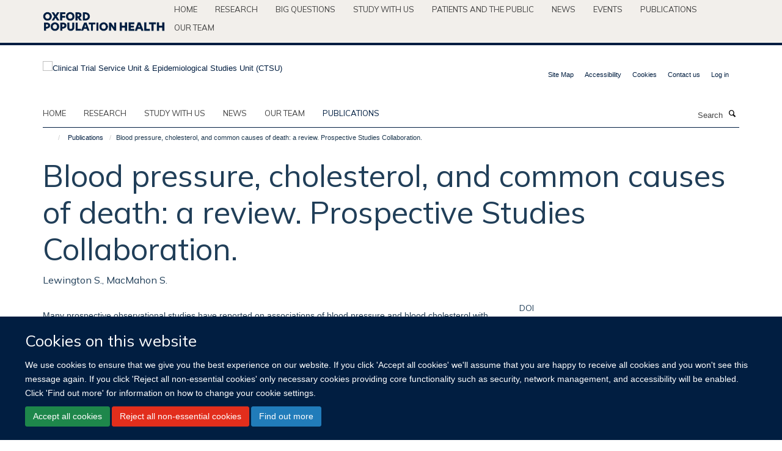

--- FILE ---
content_type: text/html;charset=utf-8
request_url: https://www.ctsu.ox.ac.uk/publications/31573
body_size: 14580
content:
<!doctype html>
<html xmlns="http://www.w3.org/1999/xhtml" lang="en" xml:lang="en">

    <head><base href="https://www.ctsu.ox.ac.uk/publications/31573/" />
        <meta charset="utf-8" />
        <meta name="viewport" content="width=device-width, initial-scale=1.0" />
        <meta name="apple-mobile-web-app-capable" content="yes" />
        <meta name="apple-mobile-web-app-title" content="Haiku" />
        
        <meta http-equiv="Content-Type" content="text/html; charset=utf-8" /><meta name="citation_title" content="Blood pressure, cholesterol, and common causes of death: a review. Prospective Studies Collaboration." /><meta name="citation_author" content="Lewington S." /><meta name="citation_author" content="MacMahon S." /><meta name="citation_publication_date" content="1999/10/??" /><meta name="citation_journal_title" content="Am J Hypertens" /><meta name="citation_volume" content="12" /><meta name="citation_firstpage" content="96S" /><meta name="citation_lastpage" content="98S" /><meta content="Many prospective observational studies have reported on associations of blood pressure and blood cholesterol with cardiovascular disease, but few have been large enough to provide reliable estimates of the nature of these associations in different circumstances (or on the associations with nonvascular causes of death). Moreover, almost all such reports have related risk of disease to baseline measurements of the risk factor of interest, which can lead to substantial underestimation of the importance of the risk factor due to the regression dilution bias. By appropriate combination of individual participant data from all such studies in a systematic meta-analysis, with correction for regression dilution, the Prospective Studies Collaboration will characterize more precisely than has previously been possible the age- and gender-specific relevance of blood pressure and blood cholesterol to particular causes of death." name="description" /><meta name="og:title" content="Blood pressure, cholesterol, and common causes of death: a review. Prospective Studies Collaboration." /><meta name="og:description" content="Many prospective observational studies have reported on associations of blood pressure and blood cholesterol with cardiovascular disease, but few have been large enough to provide reliable estimates of the nature of these associations in different circumstances (or on the associations with nonvascular causes of death). Moreover, almost all such reports have related risk of disease to baseline measurements of the risk factor of interest, which can lead to substantial underestimation of the importance of the risk factor due to the regression dilution bias. By appropriate combination of individual participant data from all such studies in a systematic meta-analysis, with correction for regression dilution, the Prospective Studies Collaboration will characterize more precisely than has previously been possible the age- and gender-specific relevance of blood pressure and blood cholesterol to particular causes of death." /><meta name="og:url" content="https://www.ctsu.ox.ac.uk/publications/31573" /><meta name="twitter:card" content="summary" /><meta name="twitter:site" content="@Oxford_NDPH" /><meta name="twitter:title" content="Blood pressure, cholesterol, and common causes of death: a review. Prospective Studies Collaboration." /><meta name="twitter:description" content="Many prospective observational studies have reported on associations of blood pressure and blood cholesterol with cardiovascular disease, but few have been large enough to provide reliable estimates of the nature of these associations in different circumstances (or on the associations with nonvascular causes of death). Moreover, almost all such reports have related risk of disease to baseline measurements of the risk factor of interest, which can lead to substantial underestimation of the importance of the risk factor due to the regression dilution bias. By appropriate combination of individual participant data from all such studies in a systematic meta-analysis, with correction for regression dilution, the Prospective Studies Collaboration will characterize more precisely than has previously been possible the age- and gender-specific relevance of blood pressure and blood cholesterol to particular causes of death." /><meta name="generator" content="Plone - http://plone.org" /><meta itemprop="url" content="https://www.ctsu.ox.ac.uk/publications/31573" /><title>Blood pressure, cholesterol, and common causes of death: a review. Prospective Studies Collaboration. — Clinical Trial Service Unit &amp; Epidemiological Studies Unit (CTSU)</title>
        
        
        
        
        
    <link rel="stylesheet" type="text/css" media="screen" href="https://www.ctsu.ox.ac.uk/portal_css/Turnkey%20Theme/resourcecollective.cookielawcookielaw-cachekey-22a6f625411260caad3769ceeb7377dd.css" /><link rel="stylesheet" type="text/css" href="https://www.ctsu.ox.ac.uk/portal_css/Turnkey%20Theme/themebootstrapcssselect2-cachekey-3e66d89edda9e67ee7223db7894e377d.css" /><link rel="stylesheet" type="text/css" href="https://www.ctsu.ox.ac.uk/portal_css/Turnkey%20Theme/themebootstrapcssmagnific.popup-cachekey-c84f2d8065c35febe2fcc46c4264820a.css" /><link rel="stylesheet" type="text/css" media="screen" href="https://www.ctsu.ox.ac.uk/portal_css/Turnkey%20Theme/resourcecollective.covercsscover-cachekey-98b2dc9d246215c4c8a59aa344298c1b.css" /><link rel="stylesheet" type="text/css" media="screen" href="https://www.ctsu.ox.ac.uk/portal_css/Turnkey%20Theme/resourcehaiku.coveroverlays-cachekey-0547e605a3bc91893b3ca8caa406e4c6.css" /><link rel="stylesheet" type="text/css" href="https://www.ctsu.ox.ac.uk/portal_css/Turnkey%20Theme/resourcehaiku.coverhaiku.chooser-cachekey-bc702655130e9d683a9173ff0d806e6b.css" /><link rel="stylesheet" type="text/css" href="https://www.ctsu.ox.ac.uk/portal_css/Turnkey%20Theme/resourcehaiku.widgets.imagehaiku.image.widget-cachekey-36606011b1cbeef4e8b3074880fb8c67.css" /><link rel="stylesheet" type="text/css" media="screen" href="https://www.ctsu.ox.ac.uk/++resource++haiku.core.vendor/prism.min.css" /><link rel="canonical" href="https://www.ctsu.ox.ac.uk/publications/31573" /><link rel="search" href="https://www.ctsu.ox.ac.uk/@@search" title="Search this site" /><link rel="shortcut icon" type="image/x-icon" href="https://www.ctsu.ox.ac.uk/favicon.ico?v=d61340d0-f301-11f0-9c07-210d75e6e35a" /><link rel="apple-touch-icon" href="https://www.ctsu.ox.ac.uk/apple-touch-icon.png?v=d61340d1-f301-11f0-9c07-210d75e6e35a" /><script type="text/javascript" src="https://www.ctsu.ox.ac.uk/portal_javascripts/Turnkey%20Theme/resourcecollective.cookielawcookielaw_disabler-cachekey-4e5d72248f84726baade2212226f0110.js"></script><script type="text/javascript" src="https://www.ctsu.ox.ac.uk/portal_javascripts/Turnkey%20Theme/themebootstrapjsvendorrespond-cachekey-eb66c51122add12006d29b9eca4b44f6.js"></script><script type="text/javascript" src="https://www.ctsu.ox.ac.uk/portal_javascripts/Turnkey%20Theme/resourceplone.app.jquery-cachekey-08d22b7fa250d4b97cf39b59daf2c2ab.js"></script><script type="text/javascript" src="https://www.ctsu.ox.ac.uk/portal_javascripts/Turnkey%20Theme/++theme++bootstrap/js/vendor/bootstrap.js"></script><script type="text/javascript" src="https://www.ctsu.ox.ac.uk/portal_javascripts/Turnkey%20Theme/themebootstrapjspluginsvendorjquery.trunk8-cachekey-ecc3c35bc0d3ea1b29bff633d06ad9fd.js"></script><script type="text/javascript" src="https://www.ctsu.ox.ac.uk/portal_javascripts/Turnkey%20Theme/plone_javascript_variables-cachekey-cf588d3bc53583852317c86ebcc8538a.js"></script><script type="text/javascript" src="https://www.ctsu.ox.ac.uk/portal_javascripts/Turnkey%20Theme/resourceplone.app.jquerytools-cachekey-f659aece4013ca6dd824b479e4b6ede3.js"></script><script type="text/javascript" src="https://www.ctsu.ox.ac.uk/portal_javascripts/Turnkey%20Theme/mark_special_links-cachekey-441b4fb4d1151575d87dee5855f997b6.js"></script><script type="text/javascript" src="https://www.ctsu.ox.ac.uk/portal_javascripts/Turnkey%20Theme/resourceplone.app.discussion.javascriptscomments-cachekey-dce4b9906cb7a844cc405a65a63d1670.js"></script><script type="text/javascript" src="https://www.ctsu.ox.ac.uk/portal_javascripts/Turnkey%20Theme/themebootstrapjspluginsvendorselect2-cachekey-ef6ae965eff86620b9f20916f187b7d2.js"></script><script type="text/javascript" src="https://www.ctsu.ox.ac.uk/portal_javascripts/Turnkey%20Theme/++theme++bootstrap/js/plugins/vendor/jquery.html5-placeholder-shim.js"></script><script type="text/javascript" src="https://www.ctsu.ox.ac.uk/portal_javascripts/Turnkey%20Theme/++theme++bootstrap/js/vendor/hammer.js"></script><script type="text/javascript" src="https://www.ctsu.ox.ac.uk/portal_javascripts/Turnkey%20Theme/themebootstrapjspluginshaikujquery.navigation-portlets-cachekey-d9ed8fee9bcf493ed8aae2ea5aec7aec.js"></script><script type="text/javascript" src="https://www.ctsu.ox.ac.uk/portal_javascripts/Turnkey%20Theme/themebootstrapjspluginsvendormasonry-cachekey-a65bf9b8b59d1de636c1c39dd97c70b9.js"></script><script type="text/javascript" src="https://www.ctsu.ox.ac.uk/portal_javascripts/Turnkey%20Theme/themebootstrapjspluginsvendorimagesloaded-cachekey-51277c14944920eeb3fb0271029f7462.js"></script><script type="text/javascript" src="https://www.ctsu.ox.ac.uk/portal_javascripts/Turnkey%20Theme/++theme++bootstrap/js/plugins/vendor/jquery.lazysizes.js"></script><script type="text/javascript" src="https://www.ctsu.ox.ac.uk/portal_javascripts/Turnkey%20Theme/++theme++bootstrap/js/plugins/vendor/jquery.magnific.popup.js"></script><script type="text/javascript" src="https://www.ctsu.ox.ac.uk/portal_javascripts/Turnkey%20Theme/themebootstrapjspluginsvendorjquery.toc-cachekey-8d496050fdcd963158bc5f740b3ce99f.js"></script><script type="text/javascript" src="https://www.ctsu.ox.ac.uk/portal_javascripts/Turnkey%20Theme/++theme++bootstrap/js/turnkey-various.js"></script><script type="text/javascript" src="https://www.ctsu.ox.ac.uk/portal_javascripts/Turnkey%20Theme/resourcehaiku.profiles.jshaiku.profiles-cachekey-296282bab22405032bc2d3581ebb333e.js"></script><script type="text/javascript" src="https://www.ctsu.ox.ac.uk/portal_javascripts/Turnkey%20Theme/resourcecollective.cookielawcookielaw_banner-cachekey-4e57108db5a769d4e7e4386bdefeff16.js"></script><script type="text/javascript">
        jQuery(function($){
            if (typeof($.datepicker) != "undefined"){
              $.datepicker.setDefaults(
                jQuery.extend($.datepicker.regional[''],
                {dateFormat: 'mm/dd/yy'}));
            }
        });
        </script><script>
  (function(i,s,o,g,r,a,m){i['GoogleAnalyticsObject']=r;i[r]=i[r]||function(){
  (i[r].q=i[r].q||[]).push(arguments)},i[r].l=1*new Date();a=s.createElement(o),
  m=s.getElementsByTagName(o)[0];a.async=1;a.src=g;m.parentNode.insertBefore(a,m)
  })(window,document,'script','https://www.google-analytics.com/analytics.js','ga');

  ga('create', 'UA-54744317-5', 'auto');
  ga('send', 'pageview');

</script><script async="" src="https://www.googletagmanager.com/gtag/js?id=G-ENSNTNK2LY"></script><script>
  window.dataLayer = window.dataLayer || [];
  function gtag(){dataLayer.push(arguments);}
  gtag('js', new Date());

  gtag('config', 'G-ENSNTNK2LY');
</script><script async="" src="https://www.googletagmanager.com/gtag/js?id=G-2N99EB6D86"></script><script>
window.dataLayer = window.dataLayer || [];
function gtag(){dataLayer.push(arguments);}
gtag('js', new Date());
gtag('config', 'G-2N99EB6D86');
</script><script type="text/javascript">
    $(function() {
        $('a[href^="mailto"]').click(function(){
            var email = $(this).attr('href').replace('mailto:', '');
            if (window.ga) {
                ga('send', 'event', 'Email', 'Link', email); }
            if (window.gtag) {
                gtag('event', 'Link', {
                    'event_category': 'Email',
                    'event_label': email }); }
        });
    });
</script><script type="text/javascript">
    $(function() {
        var extensions = ["avi", "css", "doc", "docx", "dmg", "eps", "exe", "jpg", "js", "mov", "mp3", "msi", "pdf", "png", "ppt", "pptx", "rar", "svg", "txt", "vsd", "vxd", "wma", "wmv", "xls", "xlsx", "zip"];
        var extensionsPattern = new RegExp('\.(('+extensions.join(')|(')+'))$$', 'g');
        $('a[href]').filter(function (){
            var href = $(this).attr('href');
            return href.match(extensionsPattern) || href.match(/\/@@download/g);
        }).click(function () {
            var link = $(this).attr('href');
            if (window.ga) {
                ga('send', 'event', 'File', 'Download', link); }
            if (window.gtag) {
                gtag('event', 'Download', {
                    'event_category': 'File',
                    'event_label': link }); }
        });
    });
</script><script type="text/javascript">
    $(function() {
        $('a.link-external, a[rel=external]').click(function(){
            var link = $(this).attr('href');
            if (window.ga) {
                ga('send', 'event', 'External', 'Link', link); }
            if (window.gtag) {
                gtag('event', 'Link', {
                    'event_category': 'External',
                    'event_label': link }); }
        });
    });
</script><script type="text/javascript" src="https://d1bxh8uas1mnw7.cloudfront.net/assets/embed.js"></script>
    <link href="https://www.ctsu.ox.ac.uk/++theme++sublime-ctsu/screen.css" rel="stylesheet" />
  
    <link href="https://www.ctsu.ox.ac.uk/++theme++sublime-ctsu/style.css" rel="stylesheet" />
  <style class="extra-css" id="empty-extra-css"></style></head>

    <body class="template-view portaltype-publication site-Plone section-publications subsection-31573 userrole-anonymous no-toolbar mount-ctsu" dir="ltr"><div id="cookienotification">

    <div class="container">
    
        <div class="row">
        
            <div class="col-md-12">
                <h2>
                    Cookies on this website
                </h2>
                
            </div>
        
            <div class="col-md-12">
                <p>
                    We use cookies to ensure that we give you the best experience on our website. If you click 'Accept all cookies' we'll assume that you are happy to receive all cookies and you won't see this message again. If you click 'Reject all non-essential cookies' only necessary cookies providing core functionality such as security, network management, and accessibility will be enabled. Click 'Find out more' for information on how to change your cookie settings.
                </p>
                
            </div>
    
            <div class="col-md-12">
                <a class="btn btn-success cookie-continue" href="https://www.ctsu.ox.ac.uk/@@enable-cookies?&amp;came_from=https://www.ctsu.ox.ac.uk/publications/31573">Accept all cookies</a>
                <a class="btn btn-danger cookie-disable" href="https://www.ctsu.ox.ac.uk/@@disable-cookies?came_from=https://www.ctsu.ox.ac.uk/publications/31573">Reject all non-essential cookies</a>
                <a class="btn btn-info cookie-more" href="https://www.ctsu.ox.ac.uk/cookies">Find out more</a>
            </div> 
            
        </div>
    
    </div>
     
</div><div id="site-wrapper" class="container-fluid">

            <div class="modal fade" id="modal" tabindex="-1" role="dialog" aria-hidden="true"></div>

            

            <div id="site-parent__header">
            <div class="site-parent__header--centered">

                

                    <a id="site-parent-logo" title="Nuffield Department of Population Health" href="https://www.ndph.ox.ac.uk"><img src="https://www.ndph.ox.ac.uk/images/site-logos/oph-child-site-logo.png" alt="Nuffield Department of Population Health" style="margin:10px 0; max-width:200px" /></a>
                

                <nav>
                    <div class="collapse navbar-collapse">
                        <ul class="nav navbar-nav">

                            

                                <li class="dropdown" id="parent-portaltab-index_html">
                                    <a href="https://www.ndph.ox.ac.uk" title="Home" data-toggle="" data-hover="">Home</a>
                                </li>

                            
                            

                                <li class="dropdown" id="parent-portaltab-research">
                                    <a href="https://www.ndph.ox.ac.uk/research" title="Research" data-toggle="" data-hover="">Research</a>
                                </li>

                            
                            

                                <li class="dropdown" id="parent-portaltab-longer-reads">
                                    <a href="https://www.ndph.ox.ac.uk/longer-reads" title="Big questions" data-toggle="" data-hover="">Big questions</a>
                                </li>

                            
                            

                                <li class="dropdown" id="parent-portaltab-study-with-us">
                                    <a href="https://www.ndph.ox.ac.uk/study-with-us" title="Study with us" data-toggle="" data-hover="">Study with us</a>
                                </li>

                            
                            

                                <li class="dropdown" id="parent-portaltab-patients-and-the-public">
                                    <a href="https://www.ndph.ox.ac.uk/patients-and-the-public" title="Patients and the Public" data-toggle="" data-hover="">Patients and the Public</a>
                                </li>

                            
                            

                                <li class="dropdown" id="parent-portaltab-news">
                                    <a href="https://www.ndph.ox.ac.uk/news" title="News" data-toggle="" data-hover="">News</a>
                                </li>

                            
                            

                                <li class="dropdown" id="parent-portaltab-events">
                                    <a href="https://www.ndph.ox.ac.uk/events" title="Events" data-toggle="" data-hover="">Events</a>
                                </li>

                            
                            

                                <li class="dropdown" id="parent-portaltab-publications">
                                    <a href="https://www.ndph.ox.ac.uk/publications" title="Publications" data-toggle="" data-hover="">Publications</a>
                                </li>

                            
                            

                                <li class="dropdown" id="parent-portaltab-team">
                                    <a href="https://www.ndph.ox.ac.uk/team" title="Our team" data-toggle="" data-hover="">Our team</a>
                                </li>

                            

                            

                        </ul>
                    </div>
                </nav>

            </div>
        </div>

            <div id="site-header" class="container">

                <div id="site-status"></div>

                

                <header class="row">
                    <div class="col-xs-10 col-sm-6">
                        <a id="primary-logo" title="Clinical Trial Service Unit &amp; Epidemiological Studies Unit (CTSU)" href="https://www.ctsu.ox.ac.uk"><img src="https://www.ctsu.ox.ac.uk/images/site-logos/ctsu.png" alt="Clinical Trial Service Unit &amp; Epidemiological Studies Unit (CTSU)" /></a>
                    </div>
                    <div class="col-sm-6 hidden-xs">
                        <div class="heading-spaced">
                            <div id="site__secondary-logo">
                                
                            </div>
                            <div id="site-actions">

        <ul class="list-unstyled list-inline text-right">
    
            
    
            
                
                    <li id="siteaction-sitemap">
                        <a href="https://www.ctsu.ox.ac.uk/sitemap" title="" accesskey="3">Site Map</a>
                    </li>
                
            
            
                
                    <li id="siteaction-accessibility">
                        <a href="https://www.ctsu.ox.ac.uk/accessibility" title="" accesskey="0">Accessibility</a>
                    </li>
                
            
            
                
                    <li id="siteaction-cookie-policy">
                        <a href="https://www.ctsu.ox.ac.uk/cookies" title="" accesskey="">Cookies</a>
                    </li>
                
            
            
                
                    <li id="siteaction-contact-us">
                        <a href="https://www.ctsu.ox.ac.uk/forms/contact-us" title="" accesskey="">Contact us</a>
                    </li>
                
            
            
                
                    <li id="siteaction-login">
                        <a href="https://www.ctsu.ox.ac.uk/Shibboleth.sso/Login?target=https://www.ctsu.ox.ac.uk/shibboleth_loggedin?came_from=https://www.ctsu.ox.ac.uk/publications/31573" title="" accesskey="">Log in</a>
                    </li>
                
            
    
        </ul>
    </div>
                        </div>
                    </div>
                    <div class="col-xs-2 visible-xs">
                        <a href="#mmenu" role="button" class="btn btn-default" aria-label="Toggle menu">
                            <i class="glyphicon glyphicon-menu"></i>
                        </a>
                    </div>
                </header>

                <nav role="navigation">
                    <div class="row">
                        <div class="col-sm-10">
                            <div id="site-bar" class="collapse navbar-collapse">

	    <ul class="nav navbar-nav">

            

	            <li class="dropdown" id="portaltab-index_html">
	                <a href="https://www.ctsu.ox.ac.uk" title="" data-toggle="">Home</a>
                    
	            </li>

            
            

	            <li class="dropdown" id="portaltab-research">
	                <a href="https://www.ctsu.ox.ac.uk/research" title="" data-toggle="">research</a>
                    
	            </li>

            
            

	            <li class="dropdown" id="portaltab-study">
	                <a href="https://www.ctsu.ox.ac.uk/study" title="" data-toggle="">Study with us</a>
                    
	            </li>

            
            

	            <li class="dropdown" id="portaltab-news">
	                <a href="https://www.ctsu.ox.ac.uk/news" title="" data-toggle="">News</a>
                    
	            </li>

            
            

	            <li class="dropdown" id="portaltab-team">
	                <a href="https://www.ctsu.ox.ac.uk/team" title="" data-toggle="">Our team</a>
                    
	            </li>

            
            

	            <li class="dropdown active" id="portaltab-publications">
	                <a href="https://www.ctsu.ox.ac.uk/publications" title="" data-toggle="">Publications</a>
                    
	            </li>

            

            

	    </ul>

    </div>
                        </div>
                        <div class="col-sm-2">
                            <form action="https://www.ctsu.ox.ac.uk/@@search" id="site-search" class="form-inline" role="form">
                                <div class="input-group">
                                    <label class="sr-only" for="SearchableText">Search</label>
                                    <input type="text" class="form-control" name="SearchableText" id="SearchableText" placeholder="Search" />
                                    <span class="input-group-btn">
                                        <button class="btn" type="submit" aria-label="Search"><i class="glyphicon-search"></i></button>
                                    </span>
                                </div>
                            </form>
                        </div>
                    </div>
                </nav>

                <div class="container">
                    <div class="row">
                        <div class="col-md-12">
                            <ol class="breadcrumb" id="site-breadcrumbs"><li><a title="Home" href="https://www.ctsu.ox.ac.uk"><span class="glyphicon glyphicon-home"></span></a></li><li><a href="https://www.ctsu.ox.ac.uk/publications">Publications</a></li><li class="active">Blood pressure, cholesterol, and common causes of death: a review. Prospective Studies Collaboration.</li></ol>
                        </div>
                    </div>
                </div>

            </div>

            <div id="content" class="container ">

                            

                            

            

        <div itemscope="" itemtype="http://schema.org/Thing">

            <meta itemprop="url" content="https://www.ctsu.ox.ac.uk/publications/31573" />

            
                <div id="above-page-header">
    

</div>
            

            
                
                
                    
                        <div class="page-header">
                            <div class="row">
                                    
                                <div class="col-xs-12 col-sm-12">
                                    
                                    
                                        <h1>
                                            <span itemprop="name">Blood pressure, cholesterol, and common causes of death: a review. Prospective Studies Collaboration.</span>
                                            <small>
                                                
                                            </small>
                                        </h1>
                                    
                                    
                                    
                    <div id="below-page-title">
</div>
                    <h5 style="margin:10px 0">Lewington S., MacMahon S.</h5>
                
                                    
                                </div>
                                    
                                
                                            
                            </div>
                        </div>
                    
                    
                    
                    
                 
            

            
                <div id="below-page-header"></div>
            

            
                <div id="above-page-content"></div>
            

            
                <div class="row">
        
                    <div id="site-content" class="col-sm-8">

                        

                            
                                
                            

                            
                                
                            

                            
                                
                                    
                                
                            
            
                            <div class="row">
                                <div id="site-content-body" class="col-sm-12">
            
                                    
                
                    
                        <div class="row">
                            <div class="col-sm-12">
                                <div class="altmetric-embed" data-badge-popover="right" data-badge-type="2" data-doi="10.1016/s0895-7061(99)00162-4" data-hide-less-than="50" data-hide-no-mentions="true" data-link-target="_blank"></div>
                            </div>
                            <script type="text/javascript">
                                _altmetric_embed_init();
                            </script>
                        </div>
                    
                    
                    <div class="row">
                        <div class="col-sm-4">
                            
                        </div>
                        <div class="col-sm-12">
                           <p style="margin-top:0">Many prospective observational studies have reported on associations of blood pressure and blood cholesterol with cardiovascular disease, but few have been large enough to provide reliable estimates of the nature of these associations in different circumstances (or on the associations with nonvascular causes of death). Moreover, almost all such reports have related risk of disease to baseline measurements of the risk factor of interest, which can lead to substantial underestimation of the importance of the risk factor due to the regression dilution bias. By appropriate combination of individual participant data from all such studies in a systematic meta-analysis, with correction for regression dilution, the Prospective Studies Collaboration will characterize more precisely than has previously been possible the age- and gender-specific relevance of blood pressure and blood cholesterol to particular causes of death.</p>
                        </div>
                    </div>
                
                                    
                                </div>
            
                                
            
                            </div>
            
                            
                    <p>
                        
                        <a role="button" title="Original publication" class="btn btn-default" target="_blank" rel="noopener" href="http://doi.org/10.1016/s0895-7061(99)00162-4">Original publication</a>
                        
                    </p>

                    
                
                        
        
                    </div>
        
                    <div class="site-sidebar col-sm-4">
        
                        <div id="aside-page-content"></div>
              
                        

                    
                        <h5 class="publication-lead">DOI</h5>
                        <p>
                            <a href="http://doi.org/10.1016/s0895-7061(99)00162-4" target="_blank" rel="noopener">10.1016/s0895-7061(99)00162-4</a>
                        </p>
                    

                    
                        <h5 class="publication-lead">Type</h5>
                        <p>Journal article</p>
                    

                    
                        <h5 class="publication-lead">Journal</h5>
                        <p>Am J Hypertens</p>
                    

                    

                    

                    

                    
                        <h5 class="publication-lead">Publication Date</h5>
                        <p>10/1999</p>
                    

                    
                        <h5 class="publication-lead">Volume</h5>
                        <p>12</p>
                    

                    
                        <h5 class="publication-lead">Pages</h5>
                        <p>
                            96S
                            -
                            98S
                        </p>
                    

                    

                    

                    
                        <div class="content-box">
                            <h5 class="publication-lead">Keywords</h5>
                            <p>Age Factors, Blood Pressure, Cause of Death, Cholesterol, Coronary Disease, Global Health, Humans, Sex Factors, Stroke, Survival Rate</p>
                        </div>
                    

                
        
                    </div>
        
                </div>
            

            
                <div id="below-page-content"></div>
            
            
        </div>

    

        
                        </div>

            <footer id="site-footer" class="container" itemscope="" itemtype="http://schema.org/WPFooter">
        <hr />
        





    <div class="row" style="margin-bottom:20px">

        <div class="col-md-4">
            
        </div>

        <div class="col-md-8">
            
            
        </div>
    </div>





    <div id="site-actions-footer" class="visible-xs-block" style="margin:20px 0">

        <ul class="list-unstyled list-inline text-center">

            
                
                    <li id="siteaction-sitemap">
                        <a href="https://www.ctsu.ox.ac.uk/sitemap" title="Site Map" accesskey="3">Site Map</a>
                    </li>
                
            
            
                
                    <li id="siteaction-accessibility">
                        <a href="https://www.ctsu.ox.ac.uk/accessibility" title="Accessibility" accesskey="0">Accessibility</a>
                    </li>
                
            
            
                
                    <li id="siteaction-cookie-policy">
                        <a href="https://www.ctsu.ox.ac.uk/cookies" title="Cookies" accesskey="">Cookies</a>
                    </li>
                
            
            
                
                    <li id="siteaction-contact-us">
                        <a href="https://www.ctsu.ox.ac.uk/forms/contact-us" title="Contact us" accesskey="">Contact us</a>
                    </li>
                
            
            
                
                    <li id="siteaction-login">
                        <a href="https://www.ctsu.ox.ac.uk/Shibboleth.sso/Login?target=https://www.ctsu.ox.ac.uk/shibboleth_loggedin?came_from=https://www.ctsu.ox.ac.uk/publications/31573" title="Log in" accesskey="">Log in</a>
                    </li>
                
            

        </ul>
    </div>







    <div id="powered-by-haiku" class="row">
        <div class="col-xs-12 text-center">
            <a href="http://fry-it.com/haiku" target="_blank" rel="noopener"><img src="https://www.ctsu.ox.ac.uk/++theme++bootstrap/images/powered-by-haiku.jpg" alt="powered by Haiku" /></a>
        </div>
    </div>





    </footer>

        </div><div id="haiku-mmenu">

            <nav id="mmenu" data-counters="true" data-searchfield="true" data-title="Menu" data-search="true">
                <ul>
                    <li>


    <a href="https://www.ctsu.ox.ac.uk/research" class="state-published" title="">
        <span></span>
    </a>

<ul>
<li>


    <a href="https://www.ctsu.ox.ac.uk/research/china-kadoorie-biobank" class="state-published" title="The China Kadoorie Biobank (CKB) is set up to investigate the main genetic and environmental causes of common chronic diseases in the Chinese population.">
        <span>China Kadoorie Biobank</span>
    </a>

</li>
<li>


    <a href="https://www.ctsu.ox.ac.uk/research/randomised-trials-theme" class="state-published" title="">
        <span>Randomised trials</span>
    </a>

</li>
<li>


    <a href="https://www.ctsu.ox.ac.uk/research/population-studies-theme" class="state-published" title="">
        <span>Prospective studies</span>
    </a>

</li>
<li>


    <a href="https://www.ctsu.ox.ac.uk/research/meta-analyses-theme" class="state-published" title="">
        <span>Meta-analyses of randomised trials</span>
    </a>

</li>
<li>


    <a href="https://www.ctsu.ox.ac.uk/research/meta-analyses-of-observational-studies" class="state-published" title="">
        <span>Meta-analyses of observational studies</span>
    </a>

</li>
<li>


    <a href="https://www.ctsu.ox.ac.uk/research/methodological-innovation-theme" class="state-published" title="">
        <span>Methods</span>
    </a>

</li>
<li>


    <a href="https://www.ctsu.ox.ac.uk/research/uk-biobank" class="state-published" title="UK Biobank is a major national health resource with the aim of improving the prevention, diagnosis and treatment of a wide range of serious and life-threatening illnesses – including cancer, heart diseases, stroke, diabetes, arthritis, osteoporosis, eye disorders, depression and forms of dementia.">
        <span>UK Biobank</span>
    </a>

</li>
<li>


    <a href="https://www.ctsu.ox.ac.uk/research/british-doctors-study" class="state-published" title="">
        <span>British Doctors Study</span>
    </a>

<ul>
<li>


    <a href="https://www.ctsu.ox.ac.uk/research/british-doctors-study/privacy-notice" class="state-published" title="The British Doctors Study REC 19/SC/060 Privacy Notice">
        <span>PRIVACY NOTICE</span>
    </a>

</li>

</ul>
</li>
<li>


    <a href="https://www.ctsu.ox.ac.uk/research/large-scale-retrospective-studies-of-smoking-and-death-in-india" class="state-published" title="">
        <span>Studies of Smoking and Death in India</span>
    </a>

<ul>
<li>


    <a href="https://www.ndph.ox.ac.uk/news/smoking-causes-half-the-tuberculosis-deaths-in-indian-men-1" class="state-published" title="">
        <span>MRC, Smoking causes half the tuberculosis deaths in Indian men</span>
    </a>

</li>
<li>


    <a href="https://www.ndph.ox.ac.uk/news/smoking-causes-half-the-tuberculosis-deaths-in-indian-men" class="state-published" title="">
        <span>Lancet, Smoking causes half the tuberculosis deaths in Indian men</span>
    </a>

</li>

</ul>
</li>
<li>


    <a href="https://www.ctsu.ox.ac.uk/research/mortality-from-smoking-in-developed-countries-1950-2005-or-later" class="state-published" title="">
        <span>Mortality From Smoking in Developed Countries</span>
    </a>

</li>
<li>


    <a href="https://www.ctsu.ox.ac.uk/research/procardis-sibling-pair-studies-of-genetic-determinants-of-mi" class="state-published" title="">
        <span>PROCARDIS Sibling-pair Studies of Genetic Determinants of MI</span>
    </a>

</li>
<li>


    <a href="https://www.ctsu.ox.ac.uk/research/prospective-study-of-500-000-adults-in-chennai-india" class="state-published" title="">
        <span>Prospective Study of 500,000 adults in Chennai, India</span>
    </a>

</li>
<li>


    <a href="https://www.ctsu.ox.ac.uk/research/re-survey-and-follow-up-of-1970-whitehall-study" class="state-published" title="">
        <span>Re-survey and follow-up of 1970 Whitehall Study</span>
    </a>

</li>
<li>


    <a href="https://www.ctsu.ox.ac.uk/research/3c" class="state-published" title="">
        <span>3C: A CAMPATH, Calcineurin inhibitor reduction and Chronic allograft nephropathy trial</span>
    </a>

</li>
<li>


    <a href="https://www.ctsu.ox.ac.uk/research/ascend" class="state-published" title="">
        <span>ASCEND: A Study of Cardiovascular Events iN Diabetes</span>
    </a>

<ul>
<li>


    <a href="https://www.ctsu.ox.ac.uk/research/ascend/ascend-long-term-follow-up" class="state-published" title="">
        <span>ASCEND long-term follow up</span>
    </a>

</li>
<li>


    <a href="https://www.ctsu.ox.ac.uk/research/ascend/arrhythmia-outcome-definitions-and-comparisons-between-self-reported-and-hospital-episode-data" class="state-published" title="Additional data for death and hospitalisations were obtained from NHS Digital, the NHS Wales Informatics Service, and the Information Services Division of NHS Scotland. Data on hospitalisations were available for a mean of 14 years before randomization and throughout the study treatment period.">
        <span>Arrhythmia outcome definitions and comparisons between self-reported and hospital episode data</span>
    </a>

</li>
<li>


    <a href="https://www.ctsu.ox.ac.uk/research/ascend/ascend-privacy-notice" class="state-published" title="">
        <span>ASCEND privacy notice v2.5 (20 March 2025)</span>
    </a>

</li>

</ul>
</li>
<li>


    <a href="https://www.ctsu.ox.ac.uk/research/atlas" class="state-published" title="">
        <span>ATLAS: International ATLAS (Adjuvant Tamoxifen Longer Against Shorter) Breast Cancer Treatment Trial</span>
    </a>

</li>
<li>


    <a href="https://www.ctsu.ox.ac.uk/research/best-d" class="state-published" title="">
        <span>BEST-D: Biochemical Efficacy and Safety Trial of Vitamin D</span>
    </a>

</li>
<li>


    <a href="https://www.ctsu.ox.ac.uk/research/hps" class="state-published" title="">
        <span>HPS: Heart Protection Study</span>
    </a>

<ul>
<li>


    <a href="https://www.ctsu.ox.ac.uk/research/hps/press-material" class="state-published" title="">
        <span>Press material</span>
    </a>

</li>
<li>


    <a href="https://www.ctsu.ox.ac.uk/research/hps/other-materials" class="state-published" title="">
        <span>Other materials</span>
    </a>

</li>
<li>


    <a href="https://www.ctsu.ox.ac.uk/research/hps/information-for-hps-participants" class="state-published" title="">
        <span>Long-term follow-up of the MRC/BHF Heart Protection Study (HPS): Information for HPS participants</span>
    </a>

</li>
<li>


    <a href="https://www.ctsu.ox.ac.uk/research/hps/hps-legacy-study-privacy-notice" class="state-published" title="This Privacy Notice is being provided for the participants who took part in the HPS trial between July&#13;&#10;1994 and October 2001 in UK NHS hospitals. It provides information about how data is collected &#13;&#10;about you as part of the trial, and how we handle and process it.">
        <span>HPS Legacy Study Privacy Notice</span>
    </a>

</li>
<li>


    <a href="https://www.ctsu.ox.ac.uk/research/hps/summary-of-major-findings-of-the-heart-protection-study" class="state-published" title="">
        <span>Summary of major findings of the Heart Protection Study</span>
    </a>

</li>
<li>


    <a href="https://www.ctsu.ox.ac.uk/research/hps/data-analysis-plan" class="state-published" title="(updated September 2001)">
        <span>Data Analysis Plan: Main and subsidiary assessments  of outcome in the MRC/BHF Heart Protection Study</span>
    </a>

</li>

</ul>
</li>
<li>


    <a href="https://www.ctsu.ox.ac.uk/research/hps2-thrive" class="state-published" title="">
        <span>HPS2-THRIVE: Treatment of HDL to Reduce the Incidence of Vascular Events</span>
    </a>

<ul>
<li>


    <a href="https://www.ctsu.ox.ac.uk/research/hps2-thrive/data-analysis-plan-for-early-safety-analyses" class="state-published" title="">
        <span>Data Analysis Plan for early safety analyses</span>
    </a>

</li>
<li>


    <a href="https://www.ctsu.ox.ac.uk/research/hps2-thrive/main-data-analysis-plan" class="state-published" title="Data Analysis Plan for assessing clinical efficacy and  safety of ER niacin/laropiprant in the HPS2-THRIVE trial">
        <span>Main data analysis plan</span>
    </a>

</li>
<li>


    <a href="https://www.ctsu.ox.ac.uk/research/hps2-thrive/hps2-thrive-legacy-study-privacy-notice" class="state-published" title="This Privacy Notice is being provided for the participants who took part in the HPS2-THRIVE trial &#13;&#10;between 2007 and 2012 in UK NHS hospitals. It provides information about how data is collected &#13;&#10;about you as part of the trial, and how we handle and process it.">
        <span>HPS2-THRIVE Legacy Study Privacy Notice</span>
    </a>

</li>
<li>


    <a href="https://www.ctsu.ox.ac.uk/research/hps2-thrive/thrive-q-a-about-results-2013" class="state-published" title="HPS2-THRIVE: Questions &amp; Answers">
        <span>THRIVE Q&amp;A about results 2013</span>
    </a>

</li>

</ul>
</li>
<li>


    <a href="https://www.ctsu.ox.ac.uk/research/hps3-timi55-reveal" class="state-published" title="">
        <span>REVEAL: Randomised Evaluation of the Effects of Anacetrapib through Lipid-modification</span>
    </a>

<ul>
<li>


    <a href="https://www.ctsu.ox.ac.uk/research/hps3-timi55-reveal/reveal-data-privacy-notice-for-participants" class="state-published" title="This Privacy Notice is being provided for the UK participants who took part in the REVEAL trial between 2011 and 2019 in NHS hospitals. It provides information about how data is collected about you as part of the trial, and how we handle and process it.">
        <span>REVEAL Data Privacy Notice for Participants</span>
    </a>

</li>
<li>


    <a href="https://www.ctsu.ox.ac.uk/research/hps3-timi55-reveal/reveal-long-term-study-information-for-participants" class="state-published" title="">
        <span>REVEAL long-term study information for participants</span>
    </a>

</li>

</ul>
</li>
<li>


    <a href="https://www.ctsu.ox.ac.uk/research/search" class="state-published" title="">
        <span>SEARCH: Study of the Effectiveness of Additional Reductions in Cholesterol and Homocysteine</span>
    </a>

<ul>
<li>


    <a href="https://www.ctsu.ox.ac.uk/research/search/section-7-data-analysis-plan" class="state-published" title="">
        <span>SEARCH Data Analysis Plan (February 2005)</span>
    </a>

</li>
<li>


    <a href="https://www.ctsu.ox.ac.uk/research/search/legacy-study-privacy-notice" class="state-published" title="">
        <span>SEARCH long-term follow-up privacy notice</span>
    </a>

</li>

</ul>
</li>
<li>


    <a href="https://www.ctsu.ox.ac.uk/research/sharp" class="state-published" title="">
        <span>SHARP: Study of Heart and Renal Protection</span>
    </a>

<ul>
<li>


    <a href="https://www.ctsu.ox.ac.uk/research/sharp/privacy-notice" class="state-published" title="">
        <span>Use of registry data in the UK</span>
    </a>

</li>
<li>


    <a href="https://www.ctsu.ox.ac.uk/research/sharp/results-questions-and-answers" class="state-published" title="">
        <span>Results questions and answers</span>
    </a>

</li>

</ul>
</li>
<li>


    <a href="https://www.ctsu.ox.ac.uk/research/att" class="state-published" title="">
        <span>ATT: Antithrombotic Trialists' Collaboration</span>
    </a>

</li>
<li>


    <a href="https://www.ctsu.ox.ac.uk/research/cnt" class="state-published" title="">
        <span>Coxib and traditional NSAID (CNT) Collaboration</span>
    </a>

<ul>
<li>


    <a href="https://www.ctsu.ox.ac.uk/research/cnt/new-study-provides-clarification-about-the-risks-of-prolonged-use-of-nsaids" class="state-published" title="MEDICAL RESEARCH COUNCIL PRESS RELEASE&#13;&#10;EMBARGOED UNTIL 00.01 (UK TIME) 30th MAY, 2013">
        <span>New study provides clarification about the risks of prolonged use of NSAIDs</span>
    </a>

</li>

</ul>
</li>
<li>


    <a href="https://www.ctsu.ox.ac.uk/research/ctt" class="state-published" title="">
        <span>CTT: Cholesterol Treatment Trialists' Collaboration</span>
    </a>

</li>
<li>


    <a href="https://www.ctsu.ox.ac.uk/research/stt" class="state-published" title="">
        <span>STT: Stroke Thrombolysis Trialists' Collaboration</span>
    </a>

<ul>
<li>


    <a href="https://www.ctsu.ox.ac.uk/research/stt/stt-collaboration-protocol" class="state-published" title="A collaborative meta-analysis of individual participant data from all randomised trials of intravenous rt-PA versus control">
        <span>STT Collaboration Protocol</span>
    </a>

</li>

</ul>
</li>
<li>


    <a href="https://www.ctsu.ox.ac.uk/research/mtt" class="state-published" title="">
        <span>MTT: Marfan Treatment Trialists' Collaboration</span>
    </a>

</li>
<li>


    <a href="https://www.ctsu.ox.ac.uk/research/psc" class="state-published" title="">
        <span>Prospective Studies Collaboration</span>
    </a>

<ul>
<li>


    <a href="https://www.ctsu.ox.ac.uk/research/psc/prospective-studies-collaboration-background" class="state-published" title="Collaborative meta-analysis of 61 prospective studies of vascular risk factors (blood cholesterol, blood pressure, body mass index, diabetes) and cause-specific mortality. One million individuals in 61 prospective studies">
        <span>PSC Background</span>
    </a>

</li>

</ul>
</li>
<li>


    <a href="https://www.ctsu.ox.ac.uk/research/meta-analysis-of-case-control-studies-of-residential-radon-and-lung-cancer" class="state-published" title="">
        <span>Meta-analysis of Case-control Studies of Residential Radon and Lung Cancer</span>
    </a>

</li>
<li>


    <a href="https://www.ctsu.ox.ac.uk/research/statistics" class="state-published" title="">
        <span>Statistics</span>
    </a>

</li>
<li>


    <a href="https://www.ctsu.ox.ac.uk/research/laboratories" class="state-published" title="">
        <span>Wolfson Laboratory</span>
    </a>

</li>
<li>


    <a href="https://www.ctsu.ox.ac.uk/research/computing" class="state-published" title="">
        <span>Computing</span>
    </a>

</li>
<li>


    <a href="https://www.ctsu.ox.ac.uk/research/trials-methodology" class="state-published" title="">
        <span>Trials methodology</span>
    </a>

</li>
<li>


    <a href="https://www.ctsu.ox.ac.uk/research/research-regulation" class="state-published" title="">
        <span>Research regulation</span>
    </a>

</li>
<li>


    <a href="https://www.ctsu.ox.ac.uk/research/research-cover" class="state-published" title="Explore the study types, methods, topics and diseases being researched at the Clinical Trial Service Unit &amp; Epidemiological Studies Unit">
        <span>Research cover</span>
    </a>

</li>
<li>


    <a href="https://www.ctsu.ox.ac.uk/research/heart-disease" class="state-published" title="Cardiovascular disease (CVD) includes all the diseases of the heart and circulation including coronary heart disease, angina, heart attack, congenital heart disease and stroke. Despite improvements in the prevention and treatment of CVD in recent decades, it remains the leading cause of death worldwide, particularly in developed countries.">
        <span>Cardiovascular disease</span>
    </a>

</li>
<li>


    <a href="https://www.ctsu.ox.ac.uk/research/cholesterol-lowering-and-lipid-modification" class="state-published" title="Blood lipids are a major cause of cardiovascular disease. Higher levels of LDL cholesterol and lower levels of HDL cholesterol are associated with higher heart disease risk. While this has been known for some time, effective treatments to substantially lower LDL cholesterol have only become available in recent decades.">
        <span>Cholesterol</span>
    </a>

</li>
<li>


    <a href="https://www.ctsu.ox.ac.uk/research/cancer" class="state-published" title="In 2012, cancer was responsible for around 8 million deaths globally and, despite improvements in survival seen in recent decades, remains a major cause of death. The most common types of cancer in males are lung cancer, prostate cancer, colorectal cancer, and stomach cancer, and in females, the most common types are breast cancer, colorectal cancer, lung cancer, and cervical cancer.">
        <span>Cancer</span>
    </a>

</li>
<li>


    <a href="https://www.ctsu.ox.ac.uk/research/smoking" class="state-published" title="The link between smoking and lung cancer was originally discovered by Sir Richard Doll in 1956. Sir Richard Peto has continued to study the impact of tobacco of global health (see video).&#13;&#10;Smoking cigarettes is a leading cause of premature death worldwide. There were about 100 million deaths from tobacco in the 20th century, most in developed countries. If current smoking patterns persist, it is estimated that tobacco will kill about 1 billion people this century, mostly in low- and middle-income countries, and about half of these deaths will occur before age 70.">
        <span>Smoking</span>
    </a>

</li>
<li>


    <a href="https://www.ctsu.ox.ac.uk/research/kidney-disease" class="state-published" title="Chronic kidney disease is a significant and growing contributor to the global burden of disease. Worldwide, there are an estimated two million people receiving kidney replacement therapy (dialysis or a kidney transplant), and in low- and some middle-income countries many die due to unavailability of these expensive treatments. More effective medications are needed to slow progression of chronic kidney disease and improve outcomes for people on kidney replacement therapy. Early stages of chronic kidney disease are also important to study, as even mildly decreased kidney function is associated with higher risk of developing a number of diseases, and particularly cardiovascular diseases like heart failure.">
        <span>Kidney disease</span>
    </a>

</li>
<li>


    <a href="https://www.ctsu.ox.ac.uk/research/diabetes" class="state-published" title="Diabetes mellitus is a group of metabolic disorders in which there are high blood sugars over a prolonged period. Rates of type-2 (or adult onset) diabetes have increased rapidly in recent decades due to changes in diet and other lifestyle factors. Patients with diabetes are at increased risk of a number of diseases, most notably cardiovascular disease, kidney disease and damage to the eyes.">
        <span>Diabetes mellitus</span>
    </a>

</li>
<li>


    <a href="https://www.ctsu.ox.ac.uk/research/innovating-in-large-epideniology-big-data" class="state-published" title="">
        <span>Big data</span>
    </a>

</li>
<li>


    <a href="https://www.ctsu.ox.ac.uk/research/oxford-cholesterol-study" class="state-published" title="">
        <span>Oxford Cholesterol Study</span>
    </a>

</li>
<li>


    <a href="https://www.ctsu.ox.ac.uk/research/blood-pressure" class="state-published" title="The Global Burden of Disease 2010 study attributed more deaths to high blood pressure than to any other risk factor. Blood pressure is a well-established risk factor for vascular disease, but important questions remain about its importance in different patient groups and for different clinical outcomes.">
        <span>Blood pressure</span>
    </a>

</li>
<li>


    <a href="https://www.ctsu.ox.ac.uk/research/aspirin" class="state-published" title="">
        <span>Aspirin and other antiplatelet drugs</span>
    </a>

</li>
<li>


    <a href="https://www.ctsu.ox.ac.uk/research/the-trivandrum-tobacco-study" class="state-published" title="">
        <span>The Trivandrum Tobacco Study</span>
    </a>

</li>
<li>


    <a href="https://www.ctsu.ox.ac.uk/research/the-cuba-prospective-study" class="state-published" title="">
        <span>The Cuba Prospective Study</span>
    </a>

</li>
<li>


    <a href="https://www.ctsu.ox.ac.uk/research/the-russia-retrospective-and-prospective-studies" class="state-published" title="">
        <span>The Russia Retrospective and Prospective Studies</span>
    </a>

</li>
<li>


    <a href="https://www.ctsu.ox.ac.uk/research/uk-harp-iii" class="state-published" title="">
        <span>UK HARP III</span>
    </a>

</li>
<li>


    <a href="https://ascend.medsci.ox.ac.uk" class="state-published" title="">
        <span>Ascend site</span>
    </a>

</li>
<li>


    <a href="https://www.ctsu.ox.ac.uk/research/dementia" class="state-published" title="Chronic disease is responsible for a major part of our society’s burden of disability. In addition to our research into chronic diseases such as cancer, cardiovascular disease, diabetes and renal disease we conduct a range of research into other diseases, as well as into the care of people with chronic conditions.">
        <span>Other chronic diseases</span>
    </a>

</li>
<li>


    <a href="https://www.ctsu.ox.ac.uk/research/atlas2" class="state-published" title="">
        <span>ATLAS2</span>
    </a>

</li>
<li>


    <a href="https://www.ctsu.ox.ac.uk/research/attila" class="state-published" title="">
        <span>ATTILA</span>
    </a>

</li>
<li>


    <a href="https://www.ctsu.ox.ac.uk/research/made" class="state-published" title="">
        <span>MADE</span>
    </a>

</li>
<li>


    <a href="https://www.ctsu.ox.ac.uk/research/comprehensive-geriatric-assessment-acute-care-at-home-hospital-at-home-trial" class="state-published" title="Older people are being admitted to hospital as an emergency in increasing numbers. From a system perspective this trend is not sustainable, and from a patient perspective there are many reasons to question whether a hospital is the best place of care for older adults with frailty.">
        <span>Comprehensive Geriatric Assessment Acute Care at Home (Hospital at Home) Trial</span>
    </a>

</li>
<li>


    <a href="http://gas.ctsu.ox.ac.uk/~tobacco" class="state-published" title="">
        <span>Tobacco</span>
    </a>

</li>
<li>


    <a href="https://www.ctsu.ox.ac.uk/research/lens" class="state-published" title="">
        <span>LENS: Lowering Events in Non-proliferative retinopathy in Scotland</span>
    </a>

</li>
<li>


    <a href="http://gas.ndph.ox.ac.uk/ascend/conf/" class="state-published" title="">
        <span>ASCEND confidential</span>
    </a>

</li>
<li>


    <a href="https://www.ctsu.ox.ac.uk/research/list-of-supporting-references-1" class="state-published" title="">
        <span>List of supporting references</span>
    </a>

</li>
<li>


    <a href="http://gas.ndph.ox.ac.uk/thrive" class="state-published" title="">
        <span>Gas_Thrive</span>
    </a>

</li>
<li>


    <a href="http://gas.ndph.ox.ac.uk/reveal/" class="state-published" title="">
        <span>Gas_Reveal</span>
    </a>

</li>
<li>


    <a href="http://gas.ndph.ox.ac.uk/search" class="state-published" title="">
        <span>Gas_Search</span>
    </a>

</li>
<li>


    <a href="http://gas.ndph.ox.ac.uk/ebctcg/" class="state-published" title="">
        <span>Gas_ebctcg</span>
    </a>

</li>
<li>


    <a href="http://gas.ndph.ox.ac.uk/hps" class="state-published" title="">
        <span>Gas_hps</span>
    </a>

</li>
<li>


    <a href="http://gas.ndph.ox.ac.uk/deathsfromsmoking" class="state-published" title="">
        <span>Gas_deathsfromsmoking</span>
    </a>

</li>
<li>


    <a href="http://gas.ndph.ox.ac.uk/sharp/" class="state-published" title="">
        <span>Gas_sharp</span>
    </a>

</li>
<li>


    <a href="http://gas.ndph.ox.ac.uk/threec" class="state-published" title="">
        <span>gas_threec</span>
    </a>

</li>
<li>


    <a href="https://www.ctsu.ox.ac.uk/research/gastroprotectant-trialists-gpt-collaboration" class="state-published" title="">
        <span>Gastroprotectant Trialists' (GPT) Collaboration</span>
    </a>

</li>
<li>


    <a href="https://www.ctsu.ox.ac.uk/research/empa-kidney" class="state-published" title="">
        <span>EMPA-KIDNEY: the study of heart and kidney protection with empagliflozin</span>
    </a>

</li>
<li>


    <a href="https://www.ctsu.ox.ac.uk/research/orion-4" class="state-published" title="">
        <span>ORION-4</span>
    </a>

</li>
<li>


    <a href="https://www.ndph.ox.ac.uk/research/participant-panel" class="state-published" title="">
        <span>Participant Panel</span>
    </a>

</li>
<li>


    <a href="https://www.ctsu.ox.ac.uk/research/amalfi" class="state-published" title="">
        <span>AMALFI - Active Monitoring for Atrial Fibrillation</span>
    </a>

</li>
<li>


    <a href="https://www.ctsu.ox.ac.uk/research/the-early-breast-cancer-trialists-collaborative-group-ebctcg" class="state-published" title="Established in 1983, the EBCTCG brings together researchers from nearly every randomised trial worldwide to transform breast cancer treatment through large-scale evidence.">
        <span>The Early Breast Cancer Trialists' Collaborative Group (EBCTCG)</span>
    </a>

<ul>
<li>


    <a href="https://www.ctsu.ox.ac.uk/research/the-early-breast-cancer-trialists-collaborative-group-ebctcg/previous-findings" class="state-published" title="">
        <span>EBCTCG previous findings</span>
    </a>

</li>
<li>


    <a href="https://www.ctsu.ox.ac.uk/research/the-early-breast-cancer-trialists-collaborative-group-ebctcg/ebctcg-publications" class="state-published" title="">
        <span>EBCTCG Publications</span>
    </a>

</li>
<li>


    <a href="https://www.ctsu.ox.ac.uk/research/the-early-breast-cancer-trialists-collaborative-group-ebctcg/original-methods-for-ebctcg-meta-analyses" class="state-published" title="">
        <span>Original methods for EBCTCG meta-analyses</span>
    </a>

</li>
<li>


    <a href="https://www.ctsu.ox.ac.uk/research/the-early-breast-cancer-trialists-collaborative-group-ebctcg/history-of-ebctcg-results-prior-to-2005" class="state-published" title="Chapter 9 by Sarah Darby, Christina Davies, and Paul McGale. Reproduced from 'Celebrating Statistics' AC Davison, Y Dodge, N Wermuth (eds). Oxford University Press, Oxford, 2005.">
        <span>The Early Breast Cancer Trialists’ Collaborative Group: a brief history of results to date</span>
    </a>

</li>
<li>


    <a href="https://www.ctsu.ox.ac.uk/research/the-early-breast-cancer-trialists-collaborative-group-ebctcg/ebctcg-variables-and-data-format" class="state-published" title="">
        <span>EBCTCG seventh cycle variables and data format</span>
    </a>

</li>
<li>


    <a href="https://www.ctsu.ox.ac.uk/research/the-early-breast-cancer-trialists-collaborative-group-ebctcg/data-policy-for-the-early-breast-cancer-trialists2019-collaborative-group-ebctcg" class="state-published" title="">
        <span>Data policy for the Early Breast Cancer Trialists’ Collaborative Group (EBCTCG)</span>
    </a>

</li>
<li>


    <a href="https://www.ctsu.ox.ac.uk/research/the-early-breast-cancer-trialists-collaborative-group-ebctcg/publications-policy-for-ebctcg" class="state-published" title="">
        <span>Publications policy for the Early Breast Cancer Trialists’ Collaborative Group (EBCTCG)</span>
    </a>

</li>
<li>


    <a href="https://www.ctsu.ox.ac.uk/research/the-early-breast-cancer-trialists-collaborative-group-ebctcg/privacy-notice-clinical-trial-follow-up-service" class="state-published" title="">
        <span>CTSU clinical trial follow-up service Privacy Notice</span>
    </a>

</li>
<li>


    <a href="https://www.ctsu.ox.ac.uk/research/the-early-breast-cancer-trialists-collaborative-group-ebctcg/prisma-ipd-statement-1" class="state-published" title="Suggestions for standard EBCTCG text on PRISMA-IPD items relevant to methods and funding, to be made available on EBCTCG website and referred to when completing a PRISMA or PRISMA-IPD checklist.">
        <span>PRISMA IPD Statement</span>
    </a>

</li>
<li>


    <a href="https://www.ctsu.ox.ac.uk/research/the-early-breast-cancer-trialists-collaborative-group-ebctcg/ebctcg-steering-committee" class="state-published" title="1983/84 saw the start of the collaboration and in 1985 the Early Breast Cancer Trialists’ Collaborative Group was founded. There was an Executive Committee, which during 1985 – 2005 was led by Mike Baum, Henning Mouridsen, Craig Henderson and Bill Wood. There was also an Overview Update Group, which was chaired by Aron Goldhirsch. This was replaced by the Steering Committee in 2005/6.">
        <span>Brief history of EBCTCG including formation of Steering Committee</span>
    </a>

</li>
<li>


    <a href="https://www.ctsu.ox.ac.uk/research/the-early-breast-cancer-trialists-collaborative-group-ebctcg/ebctcg-collaborators" class="state-published" title="EBCTCG collaborators, listed alphabetically by institution and then alphabetically by name">
        <span>EBCTCG collaborators</span>
    </a>

</li>
<li>


    <a href="https://www.ctsu.ox.ac.uk/research/the-early-breast-cancer-trialists-collaborative-group-ebctcg/overview-privacy-notice" class="state-published" title="">
        <span>Early Breast Cancer Trialists’ Collaborative Group Overview Privacy Notice</span>
    </a>

</li>
<li>


    <a href="https://www.ctsu.ox.ac.uk/research/the-early-breast-cancer-trialists-collaborative-group-ebctcg/ebctcg-publications-and-findings" class="state-published" title="">
        <span>EBCTCG publications and findings</span>
    </a>

</li>

</ul>
</li>
<li>


    <a href="https://www.ctsu.ox.ac.uk/research/covid-19-acute-coronary-syndromes" class="state-published" title="">
        <span>Impact of COVID-19 on hospital admissions for acute coronary syndromes</span>
    </a>

</li>
<li>


    <a href="https://www.ctsu.ox.ac.uk/research/international-study-of-infarct-survival-isis" class="state-published" title="">
        <span>International Study of Infarct Survival (ISIS)</span>
    </a>

<ul>
<li>


    <a href="https://www.ctsu.ox.ac.uk/research/international-study-of-infarct-survival-isis/isis-2-privacy-notice" class="state-published" title="This Privacy Notice is being provided for the participants of the ISIS-2 trial, who were recruited&#13;&#10;between 1985 and 1987 in UK NHS hospitals. It provides information about how data has been&#13;&#10;collected about you as part of the trial, and how we handle and process it.">
        <span>ISIS-2 Privacy Notice</span>
    </a>

</li>
<li>


    <a href="https://www.ctsu.ox.ac.uk/research/international-study-of-infarct-survival-isis/isis-trials-publications-list" class="state-published" title="">
        <span>ISIS Trials Publications List</span>
    </a>

</li>
<li>


    <a href="https://www.ctsu.ox.ac.uk/research/international-study-of-infarct-survival-isis/isis-2-information-for-participants" class="state-published" title="">
        <span>ISIS-2 Information for Participants</span>
    </a>

</li>

</ul>
</li>
<li>


    <a href="https://www.ctsu.ox.ac.uk/research/acst-2-asymptomatic-carotid-surgery-trial" class="state-published" title="">
        <span>ACST-2 - Asymptomatic Carotid Surgery Trial 2</span>
    </a>

<ul>
<li>


    <a href="https://www.ctsu.ox.ac.uk/research/acst-2-asymptomatic-carotid-surgery-trial/acst-2-overview" class="state-published" title="">
        <span>Overview</span>
    </a>

</li>
<li>


    <a href="https://www.ctsu.ox.ac.uk/research/acst-2-asymptomatic-carotid-surgery-trial/participating-centres" class="state-published" title="The ACST-2 trial benefits from the collaboration of Centres across a wide range of countries. Participating nations include Argentina, Japan, Austria, Kazakhstan, Belgium, Norway, Brazil, Poland, Bulgaria, Portugal, Canada, the Republic of Ireland, China, Russia, Croatia, Serbia, the Czech Republic, Egypt, the Slovak Republic, Estonia, Slovenia, France, Spain, Germany, Sweden, Greece, Switzerland, Hungary, the Netherlands, Israel, the United Kingdom, Italy, and the United States.">
        <span>Participating Centres</span>
    </a>

</li>
<li>


    <a href="https://www.ctsu.ox.ac.uk/research/acst-2-asymptomatic-carotid-surgery-trial/publications" class="state-published" title="">
        <span>Publications</span>
    </a>

</li>
<li>


    <a href="https://www.ctsu.ox.ac.uk/research/acst-2-asymptomatic-carotid-surgery-trial/acst-2-personal-data-privacy-notice" class="state-published" title="">
        <span>ACST-2 Personal Data Privacy Notice</span>
    </a>

</li>

</ul>
</li>
<li>


    <a href="https://www.ctsu.ox.ac.uk/research/infectious-disease" class="state-published" title="Infectious diseases can be caused by bacteria, viruses, parasites or fungi. Despite improvements in the prevention and treatment of infectious diseases, they remain a leading cause of death and disability in many countries. New infectious diseases, such as COVID-19, can spread rapidly with serious global consequences.">
        <span>Infectious diseases</span>
    </a>

</li>
<li>


    <a href="https://www.ctsu.ox.ac.uk/research/indirect-effects-of-the-covid-19-pandemic-on-childhood-infection-in-england" class="state-published" title="">
        <span>Indirect effects of the COVID-19 pandemic on childhood infection in England</span>
    </a>

</li>
<li>


    <a href="https://www.ctsu.ox.ac.uk/research/renal-studies-group" class="state-published" title="">
        <span>Renal Studies Group</span>
    </a>

</li>
<li>


    <a href="https://www.ctsu.ox.ac.uk/research/indian-study-of-healthy-aging" class="state-published" title="The Indian Study of Healthy Ageing (ISHA) is a prospective blood-based cohort study of 220,000 men and women recruited from towns and villages around Barshi in Maharashtra state between 2015 and 2019.">
        <span>Indian Study of Healthy Ageing</span>
    </a>

</li>
<li>


    <a href="https://www.ctsu.ox.ac.uk/research/benefits-and-risks-of-cancer-treatment" class="state-published" title="This Cancer Research UK funded programme provides information to help clinicians make treatment decisions.">
        <span>Benefits and Risks of Cancer Treatments</span>
    </a>

<ul>
<li>


    <a href="https://www.ctsu.ox.ac.uk/research/benefits-and-risks-of-cancer-treatment/research" class="state-published" title="">
        <span>Benefits and Risks of Cancer Treatments: research</span>
    </a>

</li>
<li>


    <a href="https://www.ctsu.ox.ac.uk/research/benefits-and-risks-of-cancer-treatment/impact" class="state-published" title="">
        <span>Benefits and Risks of Cancer Treatments: impact</span>
    </a>

</li>
<li>


    <a href="https://www.ctsu.ox.ac.uk/research/benefits-and-risks-of-cancer-treatment/patient-representation" class="state-published" title="">
        <span>Benefits and Risks of Cancer Treatments: patient representation</span>
    </a>

</li>
<li>


    <a href="https://www.ctsu.ox.ac.uk/research/benefits-and-risks-of-cancer-treatment/privacy-notice" class="state-published" title="">
        <span>Privacy notice</span>
    </a>

</li>

</ul>
</li>
<li>


    <a href="https://www.ctsu.ox.ac.uk/research/easi-kidney" class="state-published" title="">
        <span>EASi-KIDNEY</span>
    </a>

</li>
<li>


    <a href="https://www.ctsu.ox.ac.uk/research/mexico-city-prospective-study-1" class="state-published" title="">
        <span>Mexico city prospective study</span>
    </a>

</li>

</ul>
</li>
<li>


    <a href="https://www.ctsu.ox.ac.uk/study" class="state-published" title="CTSU's MSc and DPhil opportunities are administered by the Nuffield Department of Population Health (NDPH), of which CTSU is a member.&#13;&#10;Please follow the link below to access all further education opportunities offered by the department.">
        <span>Study with us</span>
    </a>

<ul>
<li>


    <a href="https://www.ctsu.ox.ac.uk/study/study-with-us-1" class="state-published" title="">
        <span>Study with us</span>
    </a>

</li>

</ul>
</li>
<li>


    <a href="https://www.ctsu.ox.ac.uk/news" class="state-published" title="">
        <span>News</span>
    </a>

</li>
<li>


    <a href="https://www.ctsu.ox.ac.uk/team" class="state-published" title="">
        <span>Our team</span>
    </a>

</li>
<li>


    <a href="https://www.ctsu.ox.ac.uk/publications" class="state-published" title="">
        <span>Publications</span>
    </a>

</li>

                </ul>
            </nav>

            <script type="text/javascript">
                $(document).ready(function() {
                    var menu = $("#mmenu");
                    menu.mmenu({
                        navbar: {title: menu.data("title")},
                        counters: menu.data("counters"),
                        searchfield: menu.data("search") ? {"resultsPanel": true} : {},
                        navbars: menu.data("search") ? {"content": ["searchfield"]} : {}
                    });
                    // fix for bootstrap modals
                    // http://stackoverflow.com/questions/35038146/bootstrap-modal-and-mmenu-menu-clashing
                    $(".mm-slideout").css("z-index", "auto");
                });
            </script>

         </div>
        <script type="text/javascript">(function(w) {
          var s = document.createElement('script');
          s.src = 'https://survey.survicate.com/workspaces/b3d127c57c78c22186cca13c2aff648b/web_surveys.js';
          s.async = true;
          var e = document.getElementsByTagName('script')[0];
          e.parentNode.insertBefore(s, e);
        })(window);</script>
    
    
      <script type="text/javascript" src="https://www.ctsu.ox.ac.uk/++resource++haiku.core.vendor/prism.min.js"></script>
    
  

    <script type="text/javascript">
        function deleteAllCookies() {
            var cookies = document.cookie.split("; ");
            for (var c = 0; c < cookies.length; c++) {
                if (!HAIKU_ALLOWED_COOKIES.some(v => cookies[c].includes(v))) {
                    var d = window.location.hostname.split(".");
                    while (d.length > 0) {    
                        var cookieBase1 = encodeURIComponent(cookies[c].split(";")[0].split("=")[0]) + '=; expires=Thu, 01-Jan-1970 00:00:01 GMT; domain=' + d.join('.') + '; path=';
                        var cookieBase2 = encodeURIComponent(cookies[c].split(";")[0].split("=")[0]) + '=; expires=Thu, 01-Jan-1970 00:00:01 GMT; domain=.' + d.join('.') + '; path=';
                        var p = location.pathname.split('/');
                        document.cookie = cookieBase1 + '/';
                        document.cookie = cookieBase2 + '/';
                        while (p.length > 0) {
                            document.cookie = cookieBase1 + p.join('/');
                            document.cookie = cookieBase2 + p.join('/');
                            p.pop();
                        };
                        d.shift();
                    }
                }
            }
        };
        if (!(document.cookie.includes('haiku_cookies_enabled'))) {
            deleteAllCookies();
        }
    </script>
    
</body>

</html>